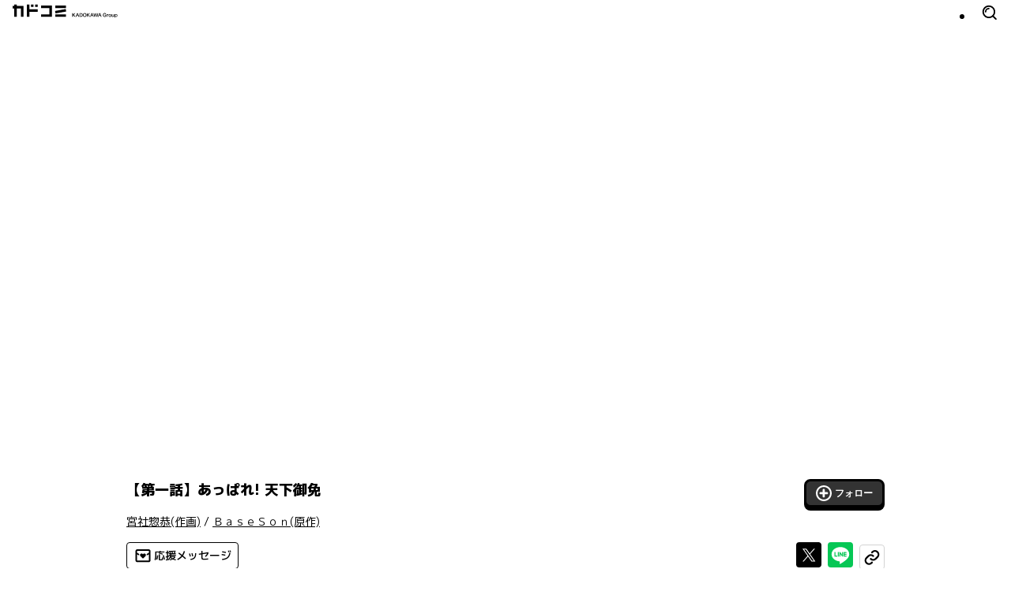

--- FILE ---
content_type: application/javascript; charset=UTF-8
request_url: https://cdn.comic-walker.com/_next/static/chunks/4009-1fad55e81f73f7ce.js
body_size: 4978
content:
(self.webpackChunk_N_E=self.webpackChunk_N_E||[]).push([[4009],{91692:function(A,e,t){"use strict";t.d(e,{C:function(){return r}});var a=t(52322);let i=A=>Array.from(Math.floor(A).toString()).reduceRight((A,e,t,a)=>{let i=(a.length-t-1)%3==0,n=t!==a.length-1;return`${e}${i&&n?",":""}${A}`},"");var n=t(63262),l=t.n(n);let r=A=>{let{value:e}=A;return(0,a.jsxs)("span",{className:l().followerValue,title:e.toLocaleString(),children:[(0,a.jsx)("span",{suppressHydrationWarning:!0,children:i(e)}),(0,a.jsx)("span",{children:"フォロワー"})]})}},24864:function(A,e,t){"use strict";t.d(e,{w:function(){return s}});var a=t(52322),i=t(39097),n=t.n(i),l=t(43010),r=t.n(l);let s=A=>{let{text:e="もっと見る",href:t}=A;return(0,a.jsxs)(n(),{href:t,className:r().link,children:[(0,a.jsx)("span",{className:r().text,children:e}),(0,a.jsx)("svg",{width:"8",height:"12",viewBox:"0 0 8 12",fill:"none",xmlns:"http://www.w3.org/2000/svg",className:r().icon,children:(0,a.jsx)("path",{d:"M-6.16331e-08 10.59L4.94467 6L-4.62904e-07 1.41L1.52227 -6.65404e-08L8 6L1.52227 12L-6.16331e-08 10.59Z",fill:"currentColor"})})]})}},23794:function(A,e,t){"use strict";t.d(e,{y:function(){return s}});var a=t(52322),i=t(72350),n=t(51458),l=t(17002),r=t.n(l);let s=A=>{let{children:e,link:t}=A;return(0,a.jsxs)("div",{className:r().wrapper,children:[(0,a.jsx)(n.X,{className:r().title,children:e}),(0,i.I)(t)&&(0,a.jsx)("div",{className:r().linkWrapper,children:t})]})}},2660:function(A,e,t){"use strict";t.d(e,{U:function(){return _}});var a=t(52322),i=t(2784),n=t(36007),l=t(33135),r=t(43002),s=t(84627),o=t(31224),c=t(68276),m=t(63908),g=t(78932),h=t(78381),u=t(11953),d=t.n(u);let[p,b]=c.V.plainDate({semantic:{hasYear:!1},visual:(0,m.F)("M月d日")}),_=A=>{let{title:e,thumbnail:t,release:c,stores:m,gtmEventLabel:u}=A,[_,w]=(0,i.useState)(!1),k=(0,a.jsxs)(a.Fragment,{children:[(0,a.jsx)("div",{className:d().thumbnailWrapper,children:(0,a.jsx)("div",{className:d().thumbnail,children:(0,a.jsx)(s.w,{ratio:5/7,src:(0,g.C)(t,"5:7"),alt:""})})}),(0,a.jsxs)("div",{className:d().details,children:[n.a(c,A=>l.a(A)||l.a(b({date:A}))?null:(0,a.jsxs)("div",{className:d().release,children:[(0,a.jsx)(p,{date:A}),"発売"]})),(0,a.jsx)("div",{className:d().title,children:e})]})]});return r.a(m)?(0,a.jsx)("div",{className:d().root,children:k}):(0,a.jsxs)(a.Fragment,{children:[(0,a.jsx)(o.q,{open:_,stores:m,onOpenChange:A=>{w(A)},gtmEventLabel:u}),(0,a.jsxs)("button",{type:"button",onClick:()=>{w(!0)},className:d().root,children:[k,(0,a.jsx)("div",{className:d().buttonWrapper,children:(0,a.jsx)(h.A,{size:"sm",bg:"white",asChild:!0,fullWidth:!0,children:(0,a.jsx)("div",{children:"ストアで購入"})})})]})]})}},60721:function(A,e,t){"use strict";t.d(e,{H:function(){return Y},U:function(){return I}});var a=t(52322),i=t(40489),n=t(18320),l=t(19200),r=t(2784),s=t(38883),o=t(66210),c=t(11821),m=t(39097),g=t.n(m),h=t(14509),u=t(43002),d=t(33135),p=t(24476),b=t(84627),_=t(96599),w=t(36781),k=t(21286),x=t(88574),B=t(72350),S=t(74937),f=t(78932),W=t(44094),E=t(29351),C=t.n(E);let R=A=>{let{code:e,id:t,thumbnail:i,bookCover:n,title:l,isNew:m,isOriginal:E,labelInfo:R,episode:L,nextUpdateDateText:V,latestUpdateDate:Y,episodeType:I,language:U,serializationStatus:N,internal:v,eventLabel:G,featureId:M}=A,j=(0,r.useMemo)(()=>{if("app"===I)return _.v.seriesDetail(t);let A=(0,h.a)(I)?{episodeType:I}:void 0;return(0,h.a)(L)&&!(0,u.a)(L.code)?k.VW.detail._workCode(e).episodes._episodeCode(L.code).$url({query:A}):k.VW.detail._workCode(e).$url({query:A})},[e,L,I,t]),Z=(0,r.useCallback)(()=>{(0,w.n)({code:e,title:l,internal:v,eventLabel:G,featureId:M})},[e,l,v,G,M]),T=(0,r.useCallback)(A=>{let e=(0,S.E)(A=>(0,s.j)(new Date,new Date(A)))(Y);return(0,h.a)(e)?"finished"!==N?`${(0,x.i)(Y,A)}更新`:null:m?"最新UP!":null},[m,Y,N]),X=(0,r.useMemo)(()=>{if(m)return!0;if((0,d.a)(Y))return!1;let A=new Date(Date.now());return(0,o._)(Y,{start:(0,c.k)(A,3),end:A})},[m,Y]),K=(0,r.useMemo)(()=>X?{color:"#fc4343"}:{},[X]);return(0,a.jsxs)("div",{className:C().root,children:[(0,a.jsx)("div",{className:C().status,style:K,children:(0,B.I)(T("M/d"))&&(0,a.jsx)("span",{"aria-hidden":!0,children:T("M/d")})}),(0,h.a)(R)&&(0,a.jsx)(g(),{href:k.VW.label._labelCode(R.code).$url(),className:C().labelLogo,children:(0,a.jsx)(p.Y,{iconImageUrl:R.iconImageUrl,name:R.name,_className:C().logoImage})}),(0,a.jsxs)(g(),{href:j,onClick:Z,className:C().link,children:[(()=>{let A=T("M月d日");return(0,B.I)(A)?(0,a.jsx)(W.T,{children:A}):null})(),(0,a.jsxs)("div",{className:C().thumbnailWrapper,children:[(0,a.jsx)(b.w,{ratio:16/9,src:(0,f.C)(i??n,"16:9"),alt:"",objectFit:"contain",className:C().image}),E&&(0,a.jsx)("span",{className:C().originalLabel,children:"オリジナル"})]}),(0,a.jsxs)("div",{className:C().textWrapper,children:[(0,a.jsx)("span",{className:C().title,lang:U,children:l}),(0,h.a)(L)&&"latest"===L.type&&(0,a.jsxs)("span",{lang:U,className:C().supplementalInfo,children:[L.title,"を読む"]}),(0,h.a)(V)&&(0,a.jsxs)("span",{className:C().supplementalInfo,children:["次回更新予定日：",V]})]})]})]})};var L=t(47738),V=t.n(L);let Y=A=>{let{layout:e="spHighlightFirst",children:t,className:r}=A,{narrowGap:s}=(0,l.W)();return(0,a.jsx)(n.r,{spColumns:2,pcColumns:4,spGap:{row:s?"12px":"24px",column:s?void 0:"12px"},pcGap:{row:s?"12px":"24px",column:s?void 0:"20px"},asChild:!0,children:(0,a.jsx)("ul",{className:(0,i.Z)(V().workList,"spHighlightFirst"===e&&V().spHighlightFirst,r),children:t})})},I=A=>{let{episodeType:e,eventLabel:t,className:i,...n}=A;return(0,a.jsx)("li",{className:i,children:(0,a.jsx)(R,{episodeType:e,eventLabel:t,...n})})}},16803:function(A,e,t){"use strict";t.d(e,{RI:function(){return l}}),t(35792);var a=t(47661),i=t(60825),n=t(7120);let l=A=>{let{labelId:e}=A;return(0,a.a)({queryKey:n.ep.label.count({labelId:e}),queryFn:async()=>await i.L.api.label.follower.$get({query:{labelId:e}})})}},16059:function(A,e,t){"use strict";t.d(e,{x:function(){return l}});var a=t(70251),i=t(35401),n=t(5920);(0,i.L)(A=>({code:`label${A.toString()}`,id:`00000000-0000-4000-8000-00000000000${A}`,name:`レーベル名${A}`,description:"レーベル説明文レーベル説明文レーベル説明文レーベル説明文",coverImageUrl:(0,a.Z)({width:900,height:300}),iconImageUrl:(0,a.Z)({width:48,height:48}),logoImageUrl:(0,a.Z)({width:600,height:300}),color:"#ff0000"}));let l=A=>({...(0,n.$d)(A),description:A.copy,coverImageUrl:A.coverImage,logoImageUrl:A.logoThumbnail})},22649:function(A,e,t){"use strict";t.d(e,{uf:function(){return n},kQ:function(){return r}});var a={src:"https://cdn.comic-walker.com/_next/static/media/RakutenKobo.f6bd57c0.png",height:30,width:120,blurDataURL:"[data-uri]",blurWidth:8,blurHeight:2},i=t(35401);let n={book_walker:{name:"BOOK☆WALKER",image:{src:"https://cdn.comic-walker.com/_next/static/media/BookWalker.82379641.png",height:30,width:240,blurDataURL:"[data-uri]",blurWidth:8,blurHeight:1}},amazon:{name:"Amazon",image:{src:"https://cdn.comic-walker.com/_next/static/media/Amazon.245daf4d.png",height:30,width:120,blurDataURL:"[data-uri]",blurWidth:8,blurHeight:2}},comic_cmoa:{name:"コミックシーモア",image:{src:"https://cdn.comic-walker.com/_next/static/media/Cmoa.6514ea60.png",height:30,width:120,blurDataURL:"[data-uri]",blurWidth:8,blurHeight:2}},renta:{name:"Renta!",image:{src:"https://cdn.comic-walker.com/_next/static/media/Renta.258adc02.png",height:30,width:120,blurDataURL:"[data-uri]",blurWidth:8,blurHeight:2}},ebook_japan:{name:"ebookjapan",image:{src:"https://cdn.comic-walker.com/_next/static/media/EBookJapan.28c290d4.png",height:30,width:120,blurDataURL:"[data-uri]",blurWidth:8,blurHeight:2}},book_live:{name:"BookLive!",image:{src:"https://cdn.comic-walker.com/_next/static/media/BookLive.f0aece82.png",height:32,width:120,blurDataURL:"[data-uri]",blurWidth:8,blurHeight:2}},honto:{name:"honto",image:{src:"https://cdn.comic-walker.com/_next/static/media/Honto.fd1ccef2.png",height:30,width:120,blurDataURL:"[data-uri]",blurWidth:8,blurHeight:2}},piccoma:{name:"ピッコマ",image:{src:"https://cdn.comic-walker.com/_next/static/media/Piccoma.4ea2c7e6.png",height:30,width:120,blurDataURL:"[data-uri]",blurWidth:8,blurHeight:2}},line_manga:{name:"LINEマンガ",image:{src:"https://cdn.comic-walker.com/_next/static/media/LINEManga.36c9cfd5.png",height:30,width:120,blurDataURL:"[data-uri]",blurWidth:8,blurHeight:2}},mechacomic:{name:"めちゃコミック",image:{src:"https://cdn.comic-walker.com/_next/static/media/MechaComic.fee2d34a.png",height:30,width:120,blurDataURL:"[data-uri]",blurWidth:8,blurHeight:2}},kadokawa_store:{name:"カドスト",image:{src:"https://cdn.comic-walker.com/_next/static/media/KadokawaStore.83df2613.png",height:30,width:120,blurDataURL:"[data-uri]",blurWidth:8,blurHeight:2}},rakuten_books:{name:"楽天ブックス",image:a},rakuten_kobo:{name:"楽天Kobo",image:a},dmm_books:{name:"DMMブックス",image:{src:"https://cdn.comic-walker.com/_next/static/media/DmmBooks.9b2bfdfc.png",height:30,width:107,blurDataURL:"[data-uri]",blurWidth:8,blurHeight:2}}},l=Object.keys(n),r=(0,i.L)(A=>{let e=l[A%l.length],{name:t,image:a}=n[e];return{code:e,name:t,url:`https://example.com/store/${A}`,image:a}})},47694:function(A,e,t){"use strict";t.d(e,{l:function(){return n}});var a=t(22119),i=t(33135);let n=A=>(0,a.a)(A,i.a)},78588:function(A,e,t){"use strict";t.d(e,{_:function(){return l}});var a=t(2784),i=t(36007),n=t(93964);let l=(A,e)=>{let t=(0,a.useSyncExternalStore)(A=>(window.addEventListener("storage",A),()=>{window.removeEventListener("storage",A)}),()=>localStorage.getItem(A),()=>void 0),l=(0,a.useCallback)(e=>{localStorage.setItem(A,JSON.stringify(e))},[A]);if(void 0===t)return[{status:"loading"},l];if(null===t)return[{status:"invalid"},l];try{let A=(0,i.a)(t,JSON.parse,A=>n.Qc3(e,A));return[{status:"loaded",data:A},l]}catch{return[{status:"invalid"},l]}}},63262:function(A){A.exports={followerValue:"FollowerValue_followerValue__uyXn_"}},43010:function(A){A.exports={link:"NavTextLink_link__iGuhd",text:"NavTextLink_text__cqf0R",icon:"NavTextLink_icon__TvSTt"}},17002:function(A){A.exports={wrapper:"SimpleModerateHeading_wrapper___Arlx",linkWrapper:"SimpleModerateHeading_linkWrapper__1kyPN",title:"SimpleModerateHeading_title__l5i0E"}},11953:function(A){A.exports={root:"BookInStoreThumbnail_root__8btgx",thumbnailWrapper:"BookInStoreThumbnail_thumbnailWrapper__DOAsj",thumbnail:"BookInStoreThumbnail_thumbnail__KNaaF",details:"BookInStoreThumbnail_details__U0qhc",title:"BookInStoreThumbnail_title__nPJXT",release:"BookInStoreThumbnail_release___9DPa",buttonWrapper:"BookInStoreThumbnail_buttonWrapper__79_gH"}},29351:function(A){A.exports={root:"WorkThumbnail_root__kuLcr",status:"WorkThumbnail_status__QY75y",labelLogo:"WorkThumbnail_labelLogo__QoSMq",logoImage:"WorkThumbnail_logoImage__w5Kzl",link:"WorkThumbnail_link__LWlLk",thumbnailWrapper:"WorkThumbnail_thumbnailWrapper__tXZs_",image:"WorkThumbnail_image__p0wC_",originalLabel:"WorkThumbnail_originalLabel__oVb7D",textWrapper:"WorkThumbnail_textWrapper___fS_V",title:"WorkThumbnail_title__EmZ6E",supplementalInfo:"WorkThumbnail_supplementalInfo__fq4Xm"}},47738:function(A){A.exports={root:"WorkThumbnailList_root__Z7rne",workList:"WorkThumbnailList_workList__1VhsF",spHighlightFirst:"WorkThumbnailList_spHighlightFirst__AWAwa"}}}]);